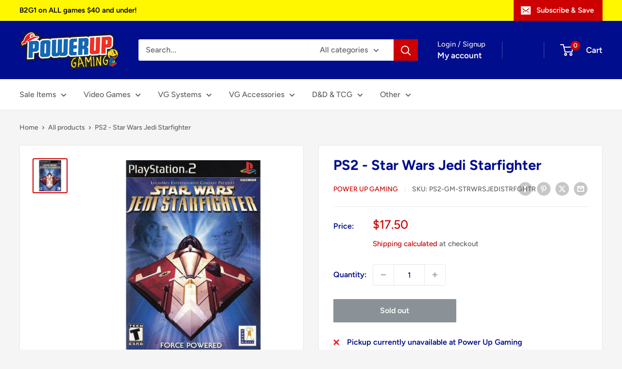

--- FILE ---
content_type: text/javascript; charset=utf-8
request_url: https://www.powerupgaming.ca/products/ps2-gm-strwrsjedistrfghtr.js
body_size: -120
content:
{"id":6672079061126,"title":"PS2 - Star Wars Jedi Starfighter","handle":"ps2-gm-strwrsjedistrfghtr","description":"\u003cp\u003eStar Wars: Jedi Starfighter reveals the events that lead into the Star Wars: Episode II film. As a secessionist movement threatens to expand, Mace Windu dispatches one of the Council's top Jedi--Adi Gallia--to investigate disturbances in the Karthakk system. Take the role of Adi as she maneuvers a prototype Jedi starfighter through the evil Captain Toth's massive fleet. Either solo or with a friend, you must use your Force powers against enemies that threaten the very foundation of the Galactic Republic.\u003c\/p\u003e","published_at":"2021-12-06T07:20:59-05:00","created_at":"2021-12-06T07:20:59-05:00","vendor":"Power Up Gaming","type":"Playstation 2","tags":["10-25","PS2 Game"],"price":1750,"price_min":1750,"price_max":1750,"available":false,"price_varies":false,"compare_at_price":null,"compare_at_price_min":0,"compare_at_price_max":0,"compare_at_price_varies":false,"variants":[{"id":39625418768518,"title":"Default Title","option1":"Default Title","option2":null,"option3":null,"sku":"PS2-GM-STRWRSJEDISTRFGHTR","requires_shipping":true,"taxable":true,"featured_image":null,"available":false,"name":"PS2 - Star Wars Jedi Starfighter","public_title":null,"options":["Default Title"],"price":1750,"weight":0,"compare_at_price":null,"inventory_quantity":0,"inventory_management":"shopify","inventory_policy":"deny","barcode":null,"requires_selling_plan":false,"selling_plan_allocations":[]}],"images":["\/\/cdn.shopify.com\/s\/files\/1\/1492\/5286\/products\/15881_front.jpg?v=1733626851"],"featured_image":"\/\/cdn.shopify.com\/s\/files\/1\/1492\/5286\/products\/15881_front.jpg?v=1733626851","options":[{"name":"Title","position":1,"values":["Default Title"]}],"url":"\/products\/ps2-gm-strwrsjedistrfghtr","media":[{"alt":null,"id":21922548285574,"position":1,"preview_image":{"aspect_ratio":1.0,"height":908,"width":908,"src":"https:\/\/cdn.shopify.com\/s\/files\/1\/1492\/5286\/products\/15881_front.jpg?v=1733626851"},"aspect_ratio":1.0,"height":908,"media_type":"image","src":"https:\/\/cdn.shopify.com\/s\/files\/1\/1492\/5286\/products\/15881_front.jpg?v=1733626851","width":908}],"requires_selling_plan":false,"selling_plan_groups":[]}

--- FILE ---
content_type: text/javascript; charset=utf-8
request_url: https://www.powerupgaming.ca/products/ps2-gm-strwrsjedistrfghtr.js
body_size: 587
content:
{"id":6672079061126,"title":"PS2 - Star Wars Jedi Starfighter","handle":"ps2-gm-strwrsjedistrfghtr","description":"\u003cp\u003eStar Wars: Jedi Starfighter reveals the events that lead into the Star Wars: Episode II film. As a secessionist movement threatens to expand, Mace Windu dispatches one of the Council's top Jedi--Adi Gallia--to investigate disturbances in the Karthakk system. Take the role of Adi as she maneuvers a prototype Jedi starfighter through the evil Captain Toth's massive fleet. Either solo or with a friend, you must use your Force powers against enemies that threaten the very foundation of the Galactic Republic.\u003c\/p\u003e","published_at":"2021-12-06T07:20:59-05:00","created_at":"2021-12-06T07:20:59-05:00","vendor":"Power Up Gaming","type":"Playstation 2","tags":["10-25","PS2 Game"],"price":1750,"price_min":1750,"price_max":1750,"available":false,"price_varies":false,"compare_at_price":null,"compare_at_price_min":0,"compare_at_price_max":0,"compare_at_price_varies":false,"variants":[{"id":39625418768518,"title":"Default Title","option1":"Default Title","option2":null,"option3":null,"sku":"PS2-GM-STRWRSJEDISTRFGHTR","requires_shipping":true,"taxable":true,"featured_image":null,"available":false,"name":"PS2 - Star Wars Jedi Starfighter","public_title":null,"options":["Default Title"],"price":1750,"weight":0,"compare_at_price":null,"inventory_quantity":0,"inventory_management":"shopify","inventory_policy":"deny","barcode":null,"requires_selling_plan":false,"selling_plan_allocations":[]}],"images":["\/\/cdn.shopify.com\/s\/files\/1\/1492\/5286\/products\/15881_front.jpg?v=1733626851"],"featured_image":"\/\/cdn.shopify.com\/s\/files\/1\/1492\/5286\/products\/15881_front.jpg?v=1733626851","options":[{"name":"Title","position":1,"values":["Default Title"]}],"url":"\/products\/ps2-gm-strwrsjedistrfghtr","media":[{"alt":null,"id":21922548285574,"position":1,"preview_image":{"aspect_ratio":1.0,"height":908,"width":908,"src":"https:\/\/cdn.shopify.com\/s\/files\/1\/1492\/5286\/products\/15881_front.jpg?v=1733626851"},"aspect_ratio":1.0,"height":908,"media_type":"image","src":"https:\/\/cdn.shopify.com\/s\/files\/1\/1492\/5286\/products\/15881_front.jpg?v=1733626851","width":908}],"requires_selling_plan":false,"selling_plan_groups":[]}